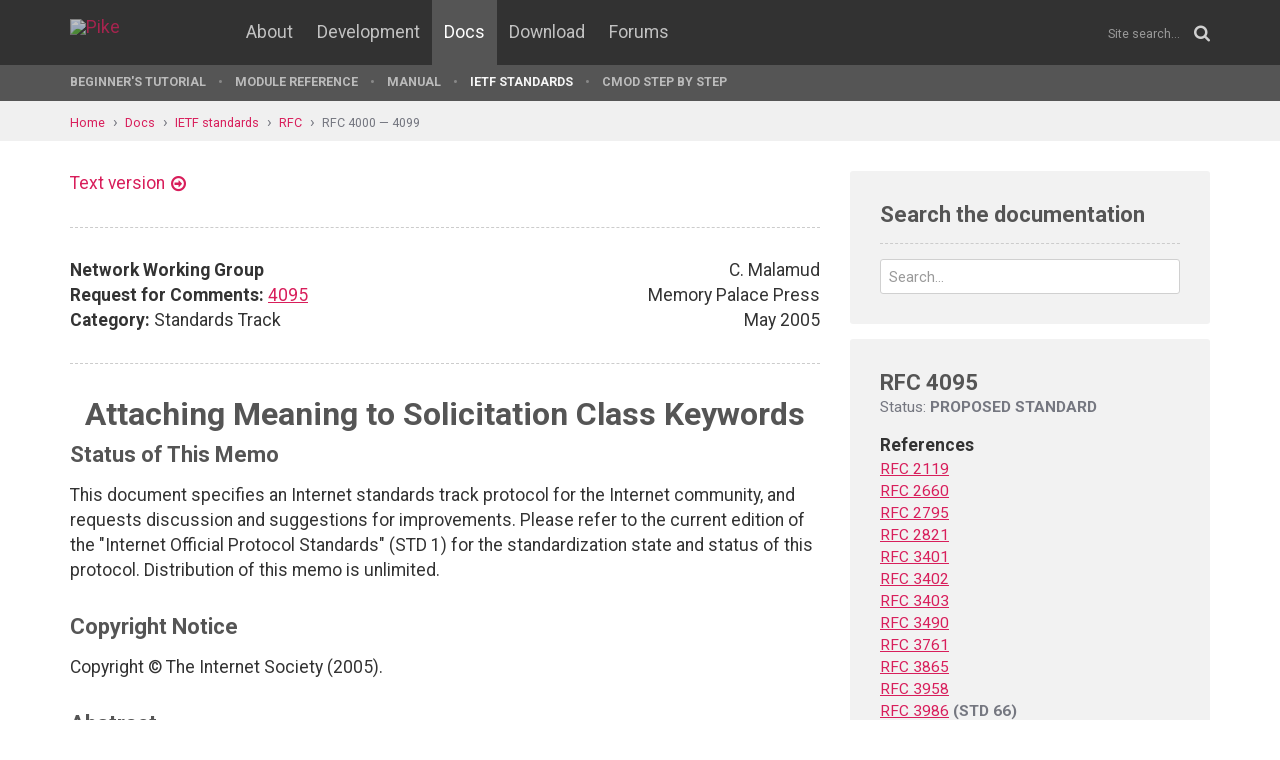

--- FILE ---
content_type: text/html; charset=UTF-8
request_url: https://pike.lysator.liu.se/docs/ietf/rfc/40/rfc4095.xml
body_size: 11028
content:
<!doctype html><html lang="en"><head><link href="//www.google-analytics.com" rel="dns-prefetch"><link href="//fonts.googleapis.com" rel="dns-prefetch"><link href="//ajax.googleapis.com" rel="dns-prefetch"><link href="/assets/img/favicon.png?v=2" rel="shortcut icon"><link href="https://fonts.googleapis.com/css?family=Roboto:400,400italic,700,700italic" rel="stylesheet"><meta charset="utf-8"><style>.page-content{background:#fff;min-height:60vh;position:relative;}</style><link href="/(cache-forever,mtime=1512655534)/assets/css/style.css" rel="stylesheet"><meta content="width=device-width, initial-scale=1.0, maximum-scale=1.5, user-scalable=yes" name="viewport"><meta content="IE=edge" http-equiv="X-UA-Compatible"><meta content="" name="keywords"><meta content="Generated document" name="description"><title>RFC 4095: Attaching Meaning to Solicitation Class Keywords - Pike Programming Language</title><!--[if lt IE 9]><script src="/assets/js/polyfills/html5shiv.min.js"></script><![endif]--><meta content="Attaching Meaning to Solicitation Class Keywords" property="og:title"><meta content="https://pike.lysator.liu.se/docs/ietf/rfc/40/rfc4095.xml" property="og:url"><meta content="website" property="og:type"></head><!--[if lte IE 9]><body class="oldie"><![endif]--><!--[if !IE]><!--><body><!--<![endif]--><div class="head-msg" id="head-msg"></div><!-- robots:noindex --><header id="site-header"><nav><div class="site-wrap site-padding"><div class="site-logo"><a href="/"><img alt="Pike" src="/assets/img/pike-logo.svg"></a></div><div id="burger"><button><span class="bar"></span><span class="bar"></span><span class="bar"></span><span class="bar"></span></button></div><ul class="topmenu" id="topmenu"><li class=""><a href="/">Home</a></li><li  class="normal"><a href="/about/">About</a></li><li  class="normal"><a href="/development/">Development</a></li><li  class="is-current-page"><a href="/docs/">Docs</a></li><li  class="normal"><a href="/download/">Download</a></li><li  class="normal"><a href="/forums/">Forums</a></li></ul><div id="site-search"><form action="/search.xml" method="get"><input name="__state" type="hidden" value="f716e5e07c988d008982cd40ae8d6955$seJzblp1qoAEABvYB3w==" />
<input name="_roxen_wizard_id" type="hidden" value="69fd5a75" />
<input autocomplete="off" name="q" placeholder="Site search..." type="search"><i class="fa fa-search"></i></form></div></div><div class="submenu-wrapper"><div id="submenu-scroll-overflow-left"></div><div id="submenu-scroll-overflow-right"></div><div class="site-wrap site-padding-sides"><ul class="submenu"><li  class="normal"><a href="/docs/tut" target="_self">Beginner's Tutorial</a></li><li  class="normal"><a href="/generated/manual/modref/" target="_self">Module reference</a></li><li  class="normal"><a href="/docs/man" target="_self">Manual</a></li><li  class="is-current-page"><a href="/docs/ietf/">IETF standards</a></li><li  class="normal"><a href="/docs/cmod-step-by-step/">CMOD step by step</a></li></ul></div></div></nav></header><!-- /robots:noindex --><script src="/(cache-forever,mtime=1476306733)/assets/js/start.min.js"></script><div class="page-content"><!-- robots:noindex --><div class="breadcrumbs"><div class="site-wrap"><a  href="/">Home</a><a  href="/docs/">Docs</a><a  href="/docs/ietf/">IETF standards</a><a  href="/docs/ietf/rfc/">RFC</a><a  href="/docs/ietf/rfc/40/">RFC 4000 — 4099</a></div></div><div id="side-menu-top-container"></div><!-- /robots:noindex --><div class="section"><div class="site-wrap site-padding no-padding-top"><div class="row"><div class="col-sm-8"><main><section class="section hard--top"><div class="component no-margin-bottom href-component variant-5"><a href="rfc4095.txt">Text version</a></div><div class="divider dotted"><hr></div><div class="row"><div class="col-md-6"><strong>Network Working Group</strong><br>
<strong>Request for Comments:</strong> <a href="/docs/ietf/rfc/40/rfc4095.xml">4095</a><br>
<strong>Category:</strong> Standards Track<br>
</div><div class="col-md-6 align-right">C. Malamud<br>
Memory Palace Press<br>
May 2005<br>
</div></div><div class="divider dotted"><hr></div><div class="rfc">


<h1 style="text-align:center; float:center;">Attaching Meaning to Solicitation Class Keywords</h1>


<h2>Status of This Memo</h2>

<dl><dd>
<p>
This document specifies an Internet standards track protocol for the
Internet community, and requests discussion and suggestions for
improvements.  Please refer to the current edition of the "Internet
Official Protocol Standards" (STD 1) for the standardization state
and status of this protocol.  Distribution of this memo is unlimited.
</p>

</dd></dl>

<h2>Copyright Notice</h2>

<dl><dd>
<p>
Copyright © The Internet Society (2005).
</p>

</dd></dl>

<h2>Abstract</h2>

<dl><dd>
<p>
This document proposes a mechanism for finding a URI associated with
a solicitation class keyword, which is defined in <a href="/docs/ietf/rfc/38/rfc3865.xml">RFC 3865</a>, the No
Soliciting SMTP Service Extension.  Solicitation class keywords are
simple labels consisting of a domain name that has been reversed,
such as "org.example.adv".  These solicitation class keywords are
inserted in selected header fields or used in the ESMTP service
extension, including a new "No-Solicit:" header, which can contain
one or more solicitation class keywords inserted by the sender.
</p>

<p>
This document specifies an application based on the Dynamic
Delegation Discovery System (DDDS) described in <a href="/docs/ietf/rfc/34/rfc3401.xml">RFC 3401</a> and related
documents.  An algorithm is specified to associate a solicitation
class keyword with a URI which contains further information about the
meaning and usage of that solicitation class keyword.  For example,
the registrant of the "example.org" domain could use this mechanism
to create a URI which contains detailed information about the
"org.example.adv" solicitation class keyword.
</p>

</dd></dl>

<h3>Table of Contents</h3>

<dl><dd>
<pre>   1. Solicitation Class Keywords .....................................2
      1.1. Terminology ................................................3
   2. The No-Solicit NAPTR Application ................................3
   3. Example .........................................................5
   4. DDDS Application Specification ..................................7
   5. Acknowledgements ................................................8
   6. Security Considerations .........................................8
   7. IANA Considerations .............................................9
   8. References ......................................................9
      8.1. Normative References .......................................9
      8.2. Informative References ....................................10
</pre>
</dd></dl>

<h2>1.  Solicitation Class Keywords</h2>

<dl><dd>
<p>
[<a href="/docs/ietf/rfc/38/rfc3865.xml">RFC3865</a>] defines the concept of a "solicitation class keyword",
which is an arbitrary string or label which can be associated with an
electronic mail message and transported by the ESMTP mail service as
defined in [<a href="/docs/ietf/rfc/28/rfc2821.xml">RFC2821</a>] and related documents.  Solicitation class
keywords are formatted like domain names, but reversed.  For example,
the zone administrator of "example.com" might specify a particular
solicitation class keyword such as "com.example.adv" that could be
inserted in a "No-Solicit:" header by the message sender or in a
trace field by a message transfer agent (MTA).  This solicitation
class keyword is inserted by the sender of the message, who may also
insert a variety of other solicitation class keywords as defined by
the sender or by other parties.
</p>

<p>
[<a href="/docs/ietf/rfc/38/rfc3865.xml">RFC3865</a>] explicitly places discovery of the meaning of a
solicitation class keyword as outside of the scope of the basic ESMTP
service extension.  For the purposes of message transport, these
solicitation class keywords are opaque.  However, if <a href="/docs/ietf/rfc/38/rfc3865.xml">RFC 3865</a> becomes
widely used, a mail message might contain a large number of
solicitation class keywords.  The "No-Solicit:" header has keywords
inserted by the sender of the message, which might include the
sender's own keywords, as well as those mandated by regulatory
authorities or recommended by voluntary industry associations.
Likewise, the "received:" trace fields might contain a large number
of keywords produced by message transfer agents, filtering software,
forwarding software in the message user agent (MUA), or any other
system in the chain of delivery.
</p>

<p>
As the number of keywords employed grows, it will be important to
find a method for discovering the meaning behind the various
solicitation class keywords.  This document specifies such a
mechanism, associating a solicitation class keyword with a URI which
contains further information by using the DNS NAPTR Resource Record,
which is defined in [<a href="/docs/ietf/rfc/34/rfc3403.xml">RFC3403</a>].  An explicit design goal is to keep
the system as simple as possible.  Approaches such as defining an
XML-based structure that would contain specific meta-data about the
solicitation class keyword or other approaches that define the format
of the explanation were ruled out.  Instead, the goal is to simply to
associate a solicitation class keyword with a URI, which in turn
contains an explanation of the keyword.
</p>

</dd></dl>

<h3>1.1.  Terminology</h3>

<dl><dd>
<p>
The key words "MUST", "MUST NOT", "REQUIRED", "SHALL", "SHALL NOT",
"SHOULD", "SHOULD NOT", "RECOMMENDED", "MAY", and "OPTIONAL" in this
document are to be interpreted as described in BCP 14, [<a href="/docs/ietf/rfc/21/rfc2119.xml">RFC2119</a>].
</p>

</dd></dl>

<h2>2.  The No-Solicit NAPTR Application</h2>

<dl><dd>
<p>
The DDDS framework of [<a href="/docs/ietf/rfc/34/rfc3401.xml">RFC3401</a>] and related documents provides a
powerful set of mechanisms that can yield sophisticated applications
such as ENUM as specified in [<a href="/docs/ietf/rfc/37/rfc3761.xml">RFC3761</a>].  There is a simplification of
the DDDS framework called the Straightforward-NAPTR (S-NAPTR)
application as specified in [<a href="/docs/ietf/rfc/39/rfc3958.xml">RFC3958</a>].  Unfortunately, S-NAPTR does
not permit the use of the "U" flag for terminal lookups and does not
support the regular expression field of the NAPTR RR.  Since a
replacement field in a NAPTR record must contain only a domain name,
and our goal is to find a URI, this document does not use the S-NAPTR
mechanism.
</p>

<p>
This document uses the NAPTR RR to do a single lookup from
solicitation class keyword to URI.  The character "." is first
substituted for any instances of the character ":" and then the
solicitation class keyword is reversed, using the character "." as
the delimiter.  This becomes the domain name lookup key.  For
example, "org.example:ADV" becomes "ADV.example.org".
</p>

<p>
Note On Domain Names: <a href="/docs/ietf/rfc/38/rfc3865.xml">RFC3865</a> states that a solicitation class
keyword consists of a valid domain name followed by the ":"
character and by additional valid characters.  Several points are
important to remember for implementors.  Since domain names are case
insensitive and the ":" character is translated to the "."
character, for purposes of this DDDS application, the following
solicitation class keywords are syntactically equivalent:
"com.example:ADV", "com.Example:adv", and "com:example:ADV".
</p>

<p>
In addition, it is important to remember that the resulting string
must meet other DNS validity checks.  In particular, domain labels
are limited to 63 characters in length and the total length of the
resulting string must be less than 253 characters.  Any non-ASCII
characters must be encoded using the Internationalized Domain Names
(IDN) specifications in [<a href="/docs/ietf/rfc/34/rfc3490.xml">RFC3490</a>] and related documents.  Note that
non-ASCII characters may be encoded after the ":" character as well.
</p>

<p>
The fields of the NAPTR RR are used as follows:
</p>

<ul><li>The "ORDER" and "PREFERENCE" fields are to be processed as
specified in [<a href="/docs/ietf/rfc/34/rfc3403.xml">RFC3403</a>]: if multiple records are returned, the
one(s) with the lowest "ORDER" value that have a matching
"SERVICE" field MUST be used.  Of those with the lowest ORDER
value, those with the lowest "PREFERENCE" SHOULD be used.</li></ul>

<ul><li>The "FLAGS" field MUST contain the character "U".</li></ul>

<ul><li>The "SERVICES" field MUST contain only the string "no-solicit".</li></ul>

<ul><li>The "REGEXP" field MUST contain a valid URI as further specified
in this section.</li></ul>

<ul><li>The "REPLACEMENT" field MUST be empty.</li></ul>

<p>
The "REGEXP" field is defined in [<a href="/docs/ietf/rfc/34/rfc3402.xml">RFC3402</a>] as consisting of a
"delim-character", a POSIX Extended Regular Expression, another
"delim-character", a replacement value, and a final
"delim-character".  For this application the following rules apply:
</p>

<ul><li>The "delim-character" MAY be any valid character as defined in
section 3.2 of [<a href="/docs/ietf/rfc/34/rfc3402.xml">RFC3402</a>].</li></ul>

<ul><li>The extended regular expression MUST be empty.</li></ul>

<ul><li>The replacement value MUST contain a valid URI as specified in
[<a href="/docs/ietf/rfc/39/rfc3986.xml">RFC3986</a>].</li></ul>

<ul><li>The replacement value SHOULD contain a URI limited to the "ftp",
"http", and "https" schemes as specified in [<a href="/docs/ietf/rfc/39/rfc3986.xml">RFC3986</a>] and
[<a href="/docs/ietf/rfc/26/rfc2660.xml">RFC2660</a>].</li></ul>

<ul><li>The document that is retrieved at the URI SHOULD conform to
[HTML-4.01], including the Accessibility Guidelines contained
therein.</li></ul>

</dd></dl>

<h2>3.  Example</h2>

<dl><dd>
<p>
In this example, a set of NAPTR records are added to the
"example.com" zone and can be retrieved using "dig" or other DNS
utilities:
</p>

<pre>   [carl@example.com]% dig 2795.example.com naptr
   
   ; &lt;&lt;&gt;&gt; DiG 9.2.3 &lt;&lt;&gt;&gt; 2795.example.com naptr
   ;; global options:  printcmd
   ;; Got answer:
   ;; -&gt;&gt;HEADER&lt;&lt;- opcode: QUERY,
      status: NOERROR, id: 43494
   ;; flags: qr aa rd ra; QUERY: 1, ANSWER: 5,
      AUTHORITY: 2, ADDITIONAL: 1
   
   ;; QUESTION SECTION:
   ;2795.example.com.              IN      NAPTR
   
   ;; ANSWER SECTION:
   2795.example.com.       86400   IN
        NAPTR   1 1 "U" "iam+invalid"
        "!!http://invalid.example.com/contact.html!" .
   2795.example.com.       86400   IN
        NAPTR   1 1 "U" "sip+invalid"
        "!!http://invalid.example.com/contact.html!" .
   2795.example.com.       86400   IN
        NAPTR   1 2 "U" "no-solicit"
        "!!http://infinite.example.com/keywordinfo.html!" .
   2795.example.com.       86400   IN
        NAPTR   2 1 "U" "no-solicit"
        "!!http://infinite.example.com/keywordinfo.html!" .
   2795.example.com.       86400   IN
        NAPTR   1 1 "U" "no-solicit"
        "!!http://infinite.example.com/keywordinfo.html!" .
</pre>
<p>
A simple utility written in PERL accepts a lookup key and returns a
URI using the specifications in this document.  This example is
non-normative:
</p>

<pre>   #!/usr/bin/perl
</pre>
<p>
# THIS SAMPLE CODE IS NOT NORMATIVE
</p>

<p>
# This program accepts a solicitation class keyword and
# returns a URI on success.  It dies quietly on failure.
use strict;
</p>

<pre>   # http://www.net-dns.org/
   use Net::DNS;
   
   # reverse the label to create a domain name
   $ARGV[0] =~ tr/:/./ ;
   my $target = join( ".", reverse( split( /\./, $ARGV[0] ) ) );
   
   # create a resolver
   my $res = Net::DNS::Resolver-&gt;new;
</pre>
<p>
# find all naptr records<br>
my $query = $res-&gt;query( "$target", "NAPTR" ) || exit ;
</p>

<p>
# Do your DNSSEC checks here, throw away all invalid RRs
</p>

<p>
# get the answers, strip out non-matching services,<br>
# sort by order, preference<br>
my @rr =
</p>

<pre>     sort {
       # sort records numerically by order, preference
       $a-&gt;order &lt;=&gt; $b-&gt;order
         || $a-&gt;preference &lt;=&gt; $b-&gt;preference
     }
     grep { $_-&gt;service =~ /no-solicit/ } $query-&gt;answer;
   
   # print the first qualifying record, strip out the
   # regexp markers
   my $op = substr( my $answer = $rr[0]-&gt;regexp , 0, 1 )
      || exit ;
   print split ( $op, $answer ) ; exit ;
</pre>
<p>
Running the sample code gives the following results:
</p>

<pre>   [carl@example.com]% lynx -source `./discover.pl com.example.2795`
   &lt;!DOCTYPE HTML PUBLIC "-//W3C//DTD HTML 4.01 Transitional//EN"&gt;
   &lt;html&gt;
     &lt;head&gt;
       &lt;title&gt;About Our Solicitation Class Keyword&lt;/title&gt;
     &lt;/head&gt;
     &lt;body&gt;
       &lt;center&gt;
         &lt;a href="monkey.mp3"&gt;
           &lt;img alt="bouncy monkey logo"
                src="images/monkey_fpo.gif" border="0" /&gt;
           &lt;br /&gt;
          &lt;/a&gt;
          &lt;br /&gt;
          About com.example.2795:&lt;br /&gt;
          It has been determined that the content of this
          mail message&lt;br /&gt;
          conforms to the spirit of <a href="/docs/ietf/rfc/27/rfc2795.xml">RFC 2795</a>.
          Congratulations?
       &lt;/center&gt;
     &lt;/body&gt;
   &lt;/html&gt;
</pre>
</dd></dl>

<h2>4.  DDDS Application Specification</h2>

<dl><dd>
<p>
The following definitions apply to this application:
</p>

<pre>   o  Application Unique String: The application unique string is a
      Solicitation Class Keyword as defined in [<a href="/docs/ietf/rfc/38/rfc3865.xml">RFC3865</a>].
   o  First Well Known Rule: The character "." is substituted for the
      character ":" and then the Solicitation Class Keyword is reversed
      in order to produce a valid domain name.  For example,
      "com.example:adv" would become "adv.example.com".
   o  Valid Databases: The DNS _is_ the database.
   o  Expected Output: A URI.
   o  The "SERVICE" field MUST contain the string "no-solicit", the
      "FLAGS" field MUST contain the string "U", the "REPLACEMENT" field
      MUST be empty, and the "REGEXP" field MUST be formatted as
      specified in Section 2.
</pre>
<p>
Wildcards are appropriate for this application, allowing multiple
solicitation class keywords that share a common prefix to all point
to the same URI.  Note that the NAPTR Resource Record is known as a
"subtyping" RR, which means that additional selectors are available
within the RR to "winnow down" the choices.  This means more records
are returned than are actually needed, resulting in more traffic.
</p>

<p>
But, this also means that wildcards may have unintended effects of
multiple types of NAPTR resource records are used.  Implementors and
zone administrators should exercise care in the use of such wildcards
in this application.
</p>

</dd></dl>

<h2>5.  Acknowledgements</h2>

<dl><dd>
<p>
The author would like to thank the following for their helpful
suggestions and reviews of this document: Leslie Daigle, Spencer
Dawkins, Arnt Gulbrandsen, Ted Hardie, Scott Hollenbeck, Russ
Housley, David Kessens, Peter Koch, Michael Mealling, Pekka Savola,
Mark Townsley, and Margaret Wasserman.
</p>

</dd></dl>

<h2>6.  Security Considerations</h2>

<dl><dd>
<p>
This document specifies an application which depends on the Domain
Name System to associate a solicitation class keyword with a URI.
Four security considerations are raised by this application:
</p>

<ol><li value="1">If the domain name lookup has been compromised, the application
may return a URI with incorrect guidance on the use of a
particular solicitation class keyword.  In particular, if the
application returns a URI with the "https:" scheme, and the DNS
Security Extensions as defined in [<a href="/docs/ietf/rfc/40/rfc4033.xml">RFC4033</a>] and related documents
are not used, the user would have an unwarranted illusion of
authenticity making the possibility of active attacks a serious
concern.  Even if both DNS Security Extensions and the "https:"
scheme are used, the client will need to take additional steps to
ensure that the two different digital signature validation
contexts are being administered by the same domain owner.</li></ol>

<ol><li value="2"><a href="/docs/ietf/rfc/38/rfc3865.xml">RFC 3865</a> bases solicitation class keywords on domain names.
However, it does not define whom a user should trust.  A sender
or an intermediate MTA could insert a solicitation class keyword
in a message and then use the application defined in this
document to mislead the message recipient.  For example, a
malicious direct marketer might insert a keyword such as
"org.example.certified.message" and use a URI to somehow indicate
that the message (wrongly) has some official status.  As with any
URI, users must take further steps that are outside the scope of
this specification to determine what and whom to believe.</li></ol>

<ol><li value="3">Domain names are not persistent identifiers.  As with any
application that uses domain names, including the World Wide Web,
if a domain name or a URI is embedded in an electronic mail
message, there is a possibility that in the future the domain
name will be controlled by a different zone administrator and
that
use of the application described in this document will yield
different and possibly inconsistent results over time.</li></ol>

<ol><li value="4">A malicious sender could insert a large number of solicitation
class keywords or improperly formatted solicitation keywords,
thus performing a Denial of Service attack on the recipient's
resources through the use of an excessive number of DNS lookups.
If such a message is sent to many recipients, this can result in
a Denial of Service attack on the provider at a particular URI
(e.g., a large number of requests attempting to access a URI such
as "http://example.net/index.html").  Improperly formatted
solicitation class keywords, particularly those with a non-
existent top level or second level domain, could result in a
Denial of Service attack on DNS registry providers or the DNS
root servers.</li></ol>

</dd></dl>

<h2>7.  IANA Considerations</h2>

<dl><dd>
<p>
There is no central registry maintained by the IANA of values that
might appear in the "SERVICE" field of a NAPTR resource record.
Thus, no direct IANA actions are required.
</p>

<p>
However, the IANA does maintain an Application Service Tag Registry,
which is used to support the S-NAPTR DDDS application defined in
[<a href="/docs/ietf/rfc/39/rfc3958.xml">RFC3958</a>].  The IANA is advised that the "no-solicit" value for the
SERVICE field is in use per this document and thus should not be used
in the Application Service Tag Registry for other applications.
</p>

</dd></dl>

<h2>8.  References</h2>


<h3>8.1.  Normative References</h3>

<dl><dd>
<pre>   [HTML-4.01] Raggett, D., Hors, A., and I. Jacobs, "HTML 4.01
               Specification", W3C REC REC-html401-19991224,
               December 1999.
   
   [<a href="/docs/ietf/rfc/21/rfc2119.xml">RFC2119</a>]   Bradner, S., "Key words for use in RFCs to Indicate
               Requirement Levels", BCP 14, <a href="/docs/ietf/rfc/21/rfc2119.xml">RFC 2119</a>, March 1997.
   
   [<a href="/docs/ietf/rfc/26/rfc2660.xml">RFC2660</a>]   Rescorla, E. and A. Schiffman, "The Secure HyperText
               Transfer Protocol", <a href="/docs/ietf/rfc/26/rfc2660.xml">RFC 2660</a>, August 1999.
   
   [<a href="/docs/ietf/rfc/34/rfc3402.xml">RFC3402</a>]   Mealling, M., "Dynamic Delegation Discovery System (DDDS)
               Part Two: The Algorithm", <a href="/docs/ietf/rfc/34/rfc3402.xml">RFC 3402</a>, October 2002.
   
   [<a href="/docs/ietf/rfc/34/rfc3403.xml">RFC3403</a>]   Mealling, M., "Dynamic Delegation Discovery System (DDDS)
               Part Three: The Domain Name System (DNS) Database",
               <a href="/docs/ietf/rfc/34/rfc3403.xml">RFC 3403</a>, October 2002.
   
   [<a href="/docs/ietf/rfc/38/rfc3865.xml">RFC3865</a>]   Malamud, C., "A No Soliciting Simple Mail Transfer
               Protocol (SMTP) Service Extension", <a href="/docs/ietf/rfc/38/rfc3865.xml">RFC 3865</a>,
               September 2004.
   
   [<a href="/docs/ietf/rfc/39/rfc3958.xml">RFC3958</a>]   Daigle, L. and A. Newton, "Domain-Based Application
               Service Location Using SRV RRs and the Dynamic Delegation
               Discovery Service (DDDS)", <a href="/docs/ietf/rfc/39/rfc3958.xml">RFC 3958</a>, January 2005.
   
   [<a href="/docs/ietf/rfc/39/rfc3986.xml">RFC3986</a>]   Berners-Lee, T., Fielding, R., and L. Masinter, "Uniform
               Resource Identifier (URI): Generic Syntax", STD 66, <a href="/docs/ietf/rfc/39/rfc3986.xml">RFC
               3986</a>, January 2005.
</pre>
</dd></dl>

<h3>8.2.  Informative References</h3>

<dl><dd>
<pre>   [<a href="/docs/ietf/rfc/27/rfc2795.xml">RFC2795</a>]   Christey, S., "The Infinite Monkey Protocol Suite
   
              (IMPS)", <a href="/docs/ietf/rfc/27/rfc2795.xml">RFC 2795</a>, 1 April 2000.
   
   [<a href="/docs/ietf/rfc/28/rfc2821.xml">RFC2821</a>]   Klensin, J., "Simple Mail Transfer Protocol", <a href="/docs/ietf/rfc/28/rfc2821.xml">RFC 2821</a>,
              April 2001.
   
   [<a href="/docs/ietf/rfc/34/rfc3401.xml">RFC3401</a>]   Mealling, M., "Dynamic Delegation Discovery System (DDDS)
              Part One: The Comprehensive DDDS", <a href="/docs/ietf/rfc/34/rfc3401.xml">RFC 3401</a>, October 2002.
   
   [<a href="/docs/ietf/rfc/34/rfc3490.xml">RFC3490</a>]   Faltstrom, P., Hoffman, P., and A. Costello,
              "Internationalizing Domain Names in Applications (IDNA)",
              <a href="/docs/ietf/rfc/34/rfc3490.xml">RFC 3490</a>, March 2003.
   
   [<a href="/docs/ietf/rfc/37/rfc3761.xml">RFC3761</a>]   Faltstrom, P. and M. Mealling, "The E.164 to Uniform
              Resource Identifiers (URI) Dynamic Delegation Discovery
              System (DDDS) Application (ENUM)", <a href="/docs/ietf/rfc/37/rfc3761.xml">RFC 3761</a>, April 2004.
   
   [<a href="/docs/ietf/rfc/40/rfc4033.xml">RFC4033</a>]   Arends, R., Austein, R., Larson, M., Massey, D., and S.
              Rose, "DNS Security Introduction and Requirements",
              <a href="/docs/ietf/rfc/40/rfc4033.xml">RFC 4033</a>, March 2005.
</pre>
</dd></dl>

<h2>Author's Address</h2>

<dl><dd>
<pre>   Carl Malamud
   Memory Palace Press
   PO Box 300
   Sixes, OR  97476
   US
</pre>
<dl><dt><p>
EMail:
</p>
</dt><dd>
</dd></dl>
<pre>          carl@media.org
</pre>
</dd></dl>

<h2>Full Copyright Statement</h2>

<dl><dd>
<p>
Copyright © The Internet Society (2005).
</p>

<p>
This document is subject to the rights, licenses and restrictions
contained in BCP 78, and except as set forth therein, the authors
retain all their rights.
</p>

<p>
This document and the information contained herein are provided on an
"AS IS" basis and THE CONTRIBUTOR, THE ORGANIZATION HE/SHE REPRESENTS
OR IS SPONSORED BY (IF ANY), THE INTERNET SOCIETY AND THE INTERNET
ENGINEERING TASK FORCE DISCLAIM ALL WARRANTIES, EXPRESS OR IMPLIED,
INCLUDING BUT NOT LIMITED TO ANY WARRANTY THAT THE USE OF THE
INFORMATION HEREIN WILL NOT INFRINGE ANY RIGHTS OR ANY IMPLIED
WARRANTIES OF MERCHANTABILITY OR FITNESS FOR A PARTICULAR PURPOSE.
</p>

</dd></dl>

<h2>Intellectual Property</h2>

<dl><dd>
<p>
The IETF takes no position regarding the validity or scope of any
Intellectual Property Rights or other rights that might be claimed to
pertain to the implementation or use of the technology described in
this document or the extent to which any license under such rights
might or might not be available; nor does it represent that it has
made any independent effort to identify any such rights.  Information
on the procedures with respect to rights in RFC documents can be
found in BCP 78 and BCP 79.
</p>

<p>
Copies of IPR disclosures made to the IETF Secretariat and any
assurances of licenses to be made available, or the result of an
attempt made to obtain a general license or permission for the use of
such proprietary rights by implementers or users of this
specification can be obtained from the IETF on-line IPR repository at
http://www.ietf.org/ipr.
</p>

<p>
The IETF invites any interested party to bring to its attention any
copyrights, patents or patent applications, or other proprietary
rights that may cover technology that may be required to implement
this standard.  Please address the information to the IETF at ietf-
ipr@ietf.org.
</p>

</dd></dl>

<h2>Acknowledgement</h2>

<dl><dd>
<p>
Funding for the RFC Editor function is currently provided by the
Internet Society.
</p>

</dd></dl>
</div></section></main></div><div class="col-sm-4"><aside><div class="inner" id="google-search"><h2 class="header margin-bottom-imp no-margin-top">Search the documentation</h2><form action="/docs/ietf/right-column.xml" method="get"><input name="t" type="hidden" value="doc"><div class="control-group no-margin-bottom"><input autocomplete="off" class="tight" name="q" placeholder="Search..." type="search"></div></form><ul id="google-search-result"></ul><script id="google-search-template" type="text/my-template"><li><a href="${link}"><div class="title">${title}</div><div class="ref">${url}</div><div class="snippet">${snippet}</div></a></li></script></div><div class="rfc-sidebar"><h2>RFC 4095</h2><div class="status">Status: <strong>PROPOSED STANDARD</strong></div><dl><dt>References</dt><dd><a href="/docs/ietf/rfc/21/rfc2119.xml" title="Key words for use in RFCs to Indicate Requirement Levels">RFC 2119</a></dd><dd><a href="/docs/ietf/rfc/26/rfc2660.xml" title="The Secure HyperText Transfer Protocol">RFC 2660</a></dd><dd><a href="/docs/ietf/rfc/27/rfc2795.xml" title="The Infinite Monkey Protocol Suite (IMPS)">RFC 2795</a></dd><dd><a href="/docs/ietf/rfc/28/rfc2821.xml" title="Simple Mail Transfer Protocol">RFC 2821</a></dd><dd><a href="/docs/ietf/rfc/34/rfc3401.xml" title="Dynamic Delegation Discovery System (DDDS) Part One: The Comprehensive DDDS">RFC 3401</a></dd><dd><a href="/docs/ietf/rfc/34/rfc3402.xml" title="Dynamic Delegation Discovery System (DDDS) Part Two: The Algorithm">RFC 3402</a></dd><dd><a href="/docs/ietf/rfc/34/rfc3403.xml" title="Dynamic Delegation Discovery System (DDDS) Part Three: The Domain Name System (DNS) Database">RFC 3403</a></dd><dd><a href="/docs/ietf/rfc/34/rfc3490.xml" title="Internationalizing Domain Names in Applications (IDNA)">RFC 3490</a></dd><dd><a href="/docs/ietf/rfc/37/rfc3761.xml" title="The E.164 to Uniform Resource Identifiers (URI) Dynamic Delegation Discovery System (DDDS) Application (ENUM)">RFC 3761</a></dd><dd><a href="/docs/ietf/rfc/38/rfc3865.xml" title="A No Soliciting Simple Mail Transfer Protocol (SMTP) Service Extension">RFC 3865</a></dd><dd><a href="/docs/ietf/rfc/39/rfc3958.xml" title="Domain-Based Application Service Location Using SRV RRs and the Dynamic Delegation Discovery Service (DDDS)">RFC 3958</a></dd><dd><a href="/docs/ietf/rfc/39/rfc3986.xml" title="Uniform Resource Identifier (URI): Generic Syntax">RFC 3986</a> <strong>(STD 66)</strong></dd><dd><a href="/docs/ietf/rfc/40/rfc4033.xml" title="DNS Security Introduction and Requirements">RFC 4033</a></dd><dt>Referenced by</dt><dd><a href="/docs/ietf/rfc/48/rfc4848.xml" title="Domain-Based Application Service Location Using URIs and the Dynamic Delegation Discovery Service (DDDS)">RFC 4848</a></dd></dl></div></aside></div></div></div></div></div><!-- robots:noindex --><footer class="site-footer"><div class="site-wrap site-padding"><div class="row"><div class="col-xs-6"><a class="dimmed" href="/" title="To the start page"><img alt="Pike logo" id="pike-logo-footer" src="/assets/img/pike-logo.svg"></a></div></div></div></footer><script>window.ROXEN=window.ROXEN||{};window.ROXEN.version='Roxen/6.2.236-r1'.replace(/.*?\/(\d+\.\d+).*/,function(){return arguments[1];});</script><script src="//ajax.googleapis.com/ajax/libs/jquery/2.1.3/jquery.min.js"></script><script src="/(cache-forever,mtime=1483026207)/assets/js/main.min.js"></script><script>
      (function(i,s,o,g,r,a,m){i['GoogleAnalyticsObject']=r;i[r]=i[r]||function(){
      (i[r].q=i[r].q||[]).push(arguments)},i[r].l=1*new Date();a=s.createElement(o),
      m=s.getElementsByTagName(o)[0];a.async=1;a.src=g;m.parentNode.insertBefore(a,m)
      })(window,document,'script','//www.google-analytics.com/analytics.js','ga');
      ga('create', 'UA-75948411-1', 'auto');
      ga('send', 'pageview');
    </script><noscript><iframe height="0" src="//www.googletagmanager.com/ns.html?id=GTM-KVB6WH" style="display:none;visibility:hidden" width="0"></iframe></noscript><script>(function(w,d,s,l,i){w[l]=w[l]||[];w[l].push({'gtm.start':new Date().getTime(),event:'gtm.js'});var f=d.getElementsByTagName(s)[0],j=d.createElement(s),dl=l!='dataLayer'?'&l='+l:'';j.async=true;j.src='//www.googletagmanager.com/gtm.js?id='+i+dl;f.parentNode.insertBefore(j,f);})(window,document,'script','dataLayer','GTM-KVB6WH');</script><!-- /robots:noindex --><div class="show-bp" id="showBp"></div></body></html>